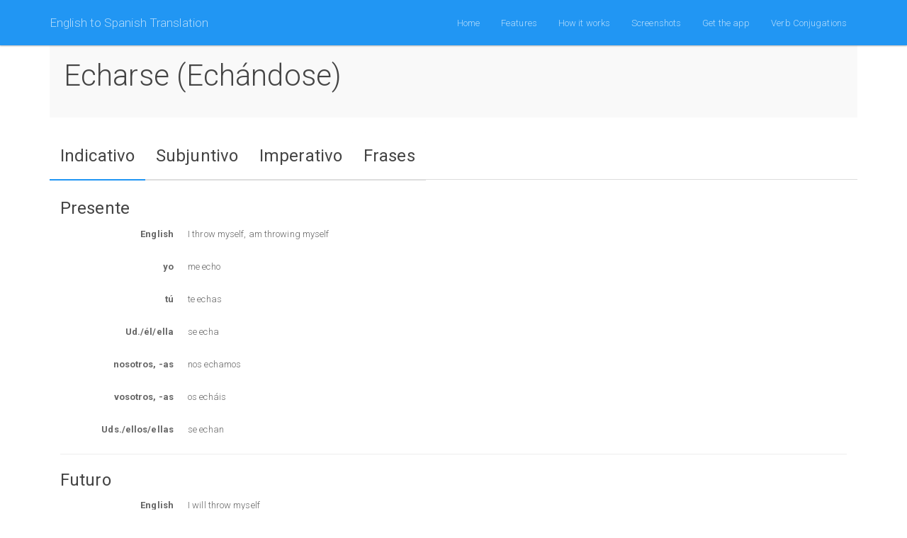

--- FILE ---
content_type: text/html; charset=utf-8
request_url: https://englishtospanishtranslation.org/verb/echarse/
body_size: 7147
content:
<!DOCTYPE html>
<html>
<head>
    <meta charset="utf-8" />
    <meta name="viewport" content="width=device-width, initial-scale=1.0, maximum-scale=1.0, user-scalable=no">
    <meta http-equiv="X-UA-Compatible" content="IE=edge">
    <meta name="description" content="English to Spanish Translation has never been easier with our new translation app Key Translations" />
    <meta name="keywords" content="english to spanish translation,spanish to english translation,english to spanish translations,spanish to english translations,english to spanish translator,spanish to english translator,key translations" />

    <!-- Favicon and touch icons -->
    <link rel="shortcut icon" href="/Content/ico/favicon.ico" type="image/x-icon" />
    <link rel="apple-touch-icon" href="/Content/ico/apple-touch-icon.png" />
    <link rel="apple-touch-icon" sizes="57x57" href="/Content/ico/apple-touch-icon-57x57.png" />
    <link rel="apple-touch-icon" sizes="72x72" href="/Content/ico/apple-touch-icon-72x72.png" />
    <link rel="apple-touch-icon" sizes="76x76" href="/Content/ico/apple-touch-icon-76x76.png" />
    <link rel="apple-touch-icon" sizes="114x114" href="/Content/ico/apple-touch-icon-114x114.png" />
    <link rel="apple-touch-icon" sizes="120x120" href="/Content/ico/apple-touch-icon-120x120.png" />
    <link rel="apple-touch-icon" sizes="144x144" href="/Content/ico/apple-touch-icon-144x144.png" />
    <link rel="apple-touch-icon" sizes="152x152" href="/Content/ico/apple-touch-icon-152x152.png" />

    <!-- Schema.org markup for Google+ -->
    <meta itemprop="name" content="English to Spanish Translation">
    <meta itemprop="description" content="English to Spanish Translation has never been easier with our new translation app Key Translations">
    <meta itemprop="image" content="http://englishtospanishtranslation.org/Content/img/logo@2x.png">

    <!-- Twitter Card data -->
    <meta name="twitter:card" content="summary">
    <meta name="twitter:site" content="@key_translation">
    <meta name="twitter:title" content="English to Spanish Translation">
    <meta name="twitter:description" content="English to Spanish Translation has never been easier with our new translation app Key Translations">
    <meta name="twitter:image" content="http://englishtospanishtranslation.org/Content/img/qr.png">
    <meta name="twitter:url" content="http://englishtospanishtranslation.org/" />

    <!-- Open Graph data -->
    <meta property="og:title" content="English to Spanish Translation" />
    <meta property="og:type" content="article" />
    <meta property="og:url" content="http://englishtospanishtranslation.org/" />
    <meta property="og:image" content="http://englishtospanishtranslation.org/Content/img/qr.png" />
    <meta property="og:description" content="English to Spanish Translation has never been easier with our new translation app Key Translations" />
    <meta property="og:site_name" content="English to Spanish Translation" />
    <meta property="article:published_time" content="2014-12-10T05:59:00+01:00" />
    <meta property="article:modified_time" content="2014-12-10T19:08:47+01:00" />
    <meta property="article:section" content="Article Section" />
    <meta property="article:tag" content="english to spanish translation,spanish to english translation,english to spanish translations,spanish to english translations,english to spanish translator,spanish to english translator,key translations" />

    <title>echarse - English to Spanish Translation</title>
    <link href="/Content/css.css?v=vpCbROACXQk2LySQba8eVBvDaUo5eiXYGxebw94n4rE1" rel="stylesheet"/>

    <script src="/bundles/modernizr?v=wBEWDufH_8Md-Pbioxomt90vm6tJN2Pyy9u9zHtWsPo1"></script>

</head>
<body>
    <div class="navbar navbar-inverse navbar-fixed-top">
        <div class="container">
            <div class="navbar-header">
                <button type="button" class="navbar-toggle" data-toggle="collapse" data-target=".navbar-collapse">
                    <span class="icon-bar"></span>
                    <span class="icon-bar"></span>
                    <span class="icon-bar"></span>
                </button>
                <a class="navbar-brand" href="/">English to Spanish Translation</a>
            </div>
            <div class="navbar-collapse collapse">
                <ul class="nav navbar-nav pull-right">
                    <li>
                        <a class="scroll-link navEvent" href="/#top-content" name="Home">Home</a>
                    </li>
                    <li>
                        <a class="scroll-link navEvent" href="/#features" name="Features">Features</a>
                    </li>
                    <li>
                        <a class="scroll-link navEvent" href="/#how-it-works" name="HowItWorks">How it works</a>
                    </li>
                    <li>
                        <a class="scroll-link navEvent" href="/#screenshots" name="Screenshots">Screenshots</a>
                    </li>
                    <li>
                        <a class="navEvent" href="https://appsto.re/us/ApfJ1.i" name="GetApp">Get the app</a>
                    </li>
                    <li>
                        <a class="" href="/verbs">Verb Conjugations</a>
                    </li>
                </ul>
            </div>
        </div>
    </div>
    <div class="_container _body-content">
        

<div class="container body-content" style="text-align: left;">
    <style>
        .alternating {
        }

            .alternating:nth-of-type(even) {
            }

        .tab-content hr:last-of-type {
            display: none;
        }

        .panel-heading a h3:after {
            content: "\e113";
            float: right;
            color: grey;
            position: relative;
            top: 1px;
            display: inline-block;
            font-family: 'Glyphicons Halflings';
            font-style: normal;
            font-weight: 400;
            line-height: 1;
            -webkit-font-smoothing: antialiased;
        }

        .panel-heading a.collapsed h3:after {
            content: "\e114";
            float: right;
            color: grey;
            position: relative;
            top: 1px;
            display: inline-block;
            font-family: 'Glyphicons Halflings';
            font-style: normal;
            font-weight: 400;
            line-height: 1;
            -webkit-font-smoothing: antialiased;
        }
    </style>
    <div class="well">
        <h1 style="text-transform: capitalize">echarse (ech&#225;ndose)</h1>
    </div>
    <ul class="nav nav-tabs" style="box-shadow: inset 0 -1px 0 #dddddd">
            <li role="presentation" class="active"><a data-toggle="tab" href="#Indicativo"><h4 class="hidden-xs">Indicativo</h4><h5 class="visible-xs">Indicativo</h5></a></li>
            <li role="presentation" class=""><a data-toggle="tab" href="#Subjuntivo"><h4 class="hidden-xs">Subjuntivo</h4><h5 class="visible-xs">Subjuntivo</h5></a></li>
            <li role="presentation" class=""><a data-toggle="tab" href="#Imperativo"><h4 class="hidden-xs">Imperativo</h4><h5 class="visible-xs">Imperativo</h5></a></li>
        <li role="presentation"><a data-toggle="tab" href="#frases"><h4 class="hidden-xs">Frases</h4><h5 class="visible-xs">Frases</h5></a></li>
    </ul>

    <div class="tab-content panel-body">
            <div class="tab-pane fade in active" id="Indicativo">
                    <div class="alternating">
                        <h4>Presente</h4>
                            <dl class="dl-horizontal">
                                <dt>English</dt>
                                <dd>I throw myself, am throwing myself</dd>
                            </dl>
                            <dl class="dl-horizontal">
                                <dt>yo</dt>
                                <dd>me&#160;echo</dd>
                            </dl>
                            <dl class="dl-horizontal">
                                <dt>t&#250;</dt>
                                <dd>te echas</dd>
                            </dl>
                            <dl class="dl-horizontal">
                                <dt>Ud./&#233;l/ella</dt>
                                <dd>se echa</dd>
                            </dl>
                            <dl class="dl-horizontal">
                                <dt>nosotros,&#160;-as</dt>
                                <dd>nos echamos</dd>
                            </dl>
                            <dl class="dl-horizontal">
                                <dt>vosotros,&#160;-as</dt>
                                <dd>os ech&#225;is</dd>
                            </dl>
                            <dl class="dl-horizontal">
                                <dt>Uds./ellos/ellas</dt>
                                <dd>se echan</dd>
                            </dl>
                    </div>
                    <hr />
                    <div class="alternating">
                        <h4>Futuro</h4>
                            <dl class="dl-horizontal">
                                <dt>English</dt>
                                <dd>I will throw myself</dd>
                            </dl>
                            <dl class="dl-horizontal">
                                <dt>yo</dt>
                                <dd>me&#160;echar&#233;</dd>
                            </dl>
                            <dl class="dl-horizontal">
                                <dt>t&#250;</dt>
                                <dd>te echar&#225;s</dd>
                            </dl>
                            <dl class="dl-horizontal">
                                <dt>Ud./&#233;l/ella</dt>
                                <dd>se echar&#225;</dd>
                            </dl>
                            <dl class="dl-horizontal">
                                <dt>nosotros,&#160;-as</dt>
                                <dd>nos echaremos</dd>
                            </dl>
                            <dl class="dl-horizontal">
                                <dt>vosotros,&#160;-as</dt>
                                <dd>os echar&#233;is</dd>
                            </dl>
                            <dl class="dl-horizontal">
                                <dt>Uds./ellos/ellas</dt>
                                <dd>se echar&#225;n</dd>
                            </dl>
                    </div>
                    <hr />
                    <div class="alternating">
                        <h4>Imperfecto</h4>
                            <dl class="dl-horizontal">
                                <dt>English</dt>
                                <dd>I was throwing myself, used to throw myself, threw
	myself</dd>
                            </dl>
                            <dl class="dl-horizontal">
                                <dt>yo</dt>
                                <dd>me echaba</dd>
                            </dl>
                            <dl class="dl-horizontal">
                                <dt>t&#250;</dt>
                                <dd>te echabas</dd>
                            </dl>
                            <dl class="dl-horizontal">
                                <dt>Ud./&#233;l/ella</dt>
                                <dd>se echaba</dd>
                            </dl>
                            <dl class="dl-horizontal">
                                <dt>nosotros,&#160;-as</dt>
                                <dd>nos ech&#225;bamos</dd>
                            </dl>
                            <dl class="dl-horizontal">
                                <dt>vosotros,&#160;-as</dt>
                                <dd>os echabais</dd>
                            </dl>
                            <dl class="dl-horizontal">
                                <dt>Uds./ellos/ellas</dt>
                                <dd>se echaban</dd>
                            </dl>
                    </div>
                    <hr />
                    <div class="alternating">
                        <h4>Pret&#233;rito</h4>
                            <dl class="dl-horizontal">
                                <dt>English</dt>
                                <dd>I threw myself</dd>
                            </dl>
                            <dl class="dl-horizontal">
                                <dt>yo</dt>
                                <dd>me&#160;ech&#233;</dd>
                            </dl>
                            <dl class="dl-horizontal">
                                <dt>t&#250;</dt>
                                <dd>te echaste</dd>
                            </dl>
                            <dl class="dl-horizontal">
                                <dt>Ud./&#233;l/ella</dt>
                                <dd>se ech&#243;</dd>
                            </dl>
                            <dl class="dl-horizontal">
                                <dt>nosotros,&#160;-as</dt>
                                <dd>nos echamos</dd>
                            </dl>
                            <dl class="dl-horizontal">
                                <dt>vosotros,&#160;-as</dt>
                                <dd>os echasteis</dd>
                            </dl>
                            <dl class="dl-horizontal">
                                <dt>Uds./ellos/ellas</dt>
                                <dd>se echaron</dd>
                            </dl>
                    </div>
                    <hr />
                    <div class="alternating">
                        <h4>Condicional</h4>
                            <dl class="dl-horizontal">
                                <dt>English</dt>
                                <dd>I would throw myself</dd>
                            </dl>
                            <dl class="dl-horizontal">
                                <dt>yo</dt>
                                <dd>me&#160;echar&#237;a</dd>
                            </dl>
                            <dl class="dl-horizontal">
                                <dt>t&#250;</dt>
                                <dd>te echar&#237;as</dd>
                            </dl>
                            <dl class="dl-horizontal">
                                <dt>Ud./&#233;l/ella</dt>
                                <dd>se echar&#237;a</dd>
                            </dl>
                            <dl class="dl-horizontal">
                                <dt>nosotros,&#160;-as</dt>
                                <dd>nos echar&#237;amos</dd>
                            </dl>
                            <dl class="dl-horizontal">
                                <dt>vosotros,&#160;-as</dt>
                                <dd>os echar&#237;ais</dd>
                            </dl>
                            <dl class="dl-horizontal">
                                <dt>Uds./ellos/ellas</dt>
                                <dd>se echar&#237;an</dd>
                            </dl>
                    </div>
                    <hr />
                    <div class="alternating">
                        <h4>Presente&#160;perfecto</h4>
                            <dl class="dl-horizontal">
                                <dt>English</dt>
                                <dd>I have thrown myself</dd>
                            </dl>
                            <dl class="dl-horizontal">
                                <dt>yo</dt>
                                <dd>me&#160;he echado</dd>
                            </dl>
                            <dl class="dl-horizontal">
                                <dt>t&#250;</dt>
                                <dd>te has echado</dd>
                            </dl>
                            <dl class="dl-horizontal">
                                <dt>Ud./&#233;l/ella</dt>
                                <dd>se ha echado</dd>
                            </dl>
                            <dl class="dl-horizontal">
                                <dt>nosotros,&#160;-as</dt>
                                <dd>nos hemos echado</dd>
                            </dl>
                            <dl class="dl-horizontal">
                                <dt>vosotros,&#160;-as</dt>
                                <dd>os hab&#233;is echado</dd>
                            </dl>
                            <dl class="dl-horizontal">
                                <dt>Uds./ellos/ellas</dt>
                                <dd>se han echado</dd>
                            </dl>
                    </div>
                    <hr />
                    <div class="alternating">
                        <h4>Futuro&#160;perfecto</h4>
                            <dl class="dl-horizontal">
                                <dt>English</dt>
                                <dd>I will have thrown myself</dd>
                            </dl>
                            <dl class="dl-horizontal">
                                <dt>yo</dt>
                                <dd>me&#160;habr&#233; echado</dd>
                            </dl>
                            <dl class="dl-horizontal">
                                <dt>t&#250;</dt>
                                <dd>te habr&#225;s echado</dd>
                            </dl>
                            <dl class="dl-horizontal">
                                <dt>Ud./&#233;l/ella</dt>
                                <dd>se habr&#225; echado</dd>
                            </dl>
                            <dl class="dl-horizontal">
                                <dt>nosotros,&#160;-as</dt>
                                <dd>nos habremos echado</dd>
                            </dl>
                            <dl class="dl-horizontal">
                                <dt>vosotros,&#160;-as</dt>
                                <dd>os habr&#233;is echado</dd>
                            </dl>
                            <dl class="dl-horizontal">
                                <dt>Uds./ellos/ellas</dt>
                                <dd>se habr&#225;n echado</dd>
                            </dl>
                    </div>
                    <hr />
                    <div class="alternating">
                        <h4>Pluscuamperfecto</h4>
                            <dl class="dl-horizontal">
                                <dt>English</dt>
                                <dd>I had thrown myself</dd>
                            </dl>
                            <dl class="dl-horizontal">
                                <dt>yo</dt>
                                <dd>me&#160;hab&#237;a echado</dd>
                            </dl>
                            <dl class="dl-horizontal">
                                <dt>t&#250;</dt>
                                <dd>te hab&#237;as echado</dd>
                            </dl>
                            <dl class="dl-horizontal">
                                <dt>Ud./&#233;l/ella</dt>
                                <dd>se hab&#237;a echado</dd>
                            </dl>
                            <dl class="dl-horizontal">
                                <dt>nosotros,&#160;-as</dt>
                                <dd>nos hab&#237;amos echado</dd>
                            </dl>
                            <dl class="dl-horizontal">
                                <dt>vosotros,&#160;-as</dt>
                                <dd>os hab&#237;ais echado</dd>
                            </dl>
                            <dl class="dl-horizontal">
                                <dt>Uds./ellos/ellas</dt>
                                <dd>se hab&#237;an echado</dd>
                            </dl>
                    </div>
                    <hr />
                    <div class="alternating">
                        <h4>Pret&#233;rito&#160;anterior</h4>
                            <dl class="dl-horizontal">
                                <dt>English</dt>
                                <dd>I had thrown myself</dd>
                            </dl>
                            <dl class="dl-horizontal">
                                <dt>yo</dt>
                                <dd>me&#160;hube echado</dd>
                            </dl>
                            <dl class="dl-horizontal">
                                <dt>t&#250;</dt>
                                <dd>te hubiste echado</dd>
                            </dl>
                            <dl class="dl-horizontal">
                                <dt>Ud./&#233;l/ella</dt>
                                <dd>se hubo echado</dd>
                            </dl>
                            <dl class="dl-horizontal">
                                <dt>nosotros,&#160;-as</dt>
                                <dd>nos hubimos echado</dd>
                            </dl>
                            <dl class="dl-horizontal">
                                <dt>vosotros,&#160;-as</dt>
                                <dd>os hubisteis echado</dd>
                            </dl>
                            <dl class="dl-horizontal">
                                <dt>Uds./ellos/ellas</dt>
                                <dd>se hubieron echado</dd>
                            </dl>
                    </div>
                    <hr />
                    <div class="alternating">
                        <h4>Condicional perfecto</h4>
                            <dl class="dl-horizontal">
                                <dt>English</dt>
                                <dd>I would have thrown myself</dd>
                            </dl>
                            <dl class="dl-horizontal">
                                <dt>yo</dt>
                                <dd>me&#160;habr&#237;a echado</dd>
                            </dl>
                            <dl class="dl-horizontal">
                                <dt>t&#250;</dt>
                                <dd>te habr&#237;as echado</dd>
                            </dl>
                            <dl class="dl-horizontal">
                                <dt>Ud./&#233;l/ella</dt>
                                <dd>se habr&#237;a echado</dd>
                            </dl>
                            <dl class="dl-horizontal">
                                <dt>nosotros,&#160;-as</dt>
                                <dd>nos habr&#237;amos echado</dd>
                            </dl>
                            <dl class="dl-horizontal">
                                <dt>vosotros,&#160;-as</dt>
                                <dd>os habr&#237;ais echado</dd>
                            </dl>
                            <dl class="dl-horizontal">
                                <dt>Uds./ellos/ellas</dt>
                                <dd>se habr&#237;an echado</dd>
                            </dl>
                    </div>
                    <hr />
            </div>
            <div class="tab-pane fade in " id="Subjuntivo">
                    <div class="alternating">
                        <h4>Presente</h4>
                            <dl class="dl-horizontal">
                                <dt>English</dt>
                                <dd>I throw myself, am throwing myself</dd>
                            </dl>
                            <dl class="dl-horizontal">
                                <dt>yo</dt>
                                <dd>me&#160;eche</dd>
                            </dl>
                            <dl class="dl-horizontal">
                                <dt>t&#250;</dt>
                                <dd>te eches</dd>
                            </dl>
                            <dl class="dl-horizontal">
                                <dt>Ud./&#233;l/ella</dt>
                                <dd>se eche</dd>
                            </dl>
                            <dl class="dl-horizontal">
                                <dt>nosotros,&#160;-as</dt>
                                <dd>nos echemos</dd>
                            </dl>
                            <dl class="dl-horizontal">
                                <dt>vosotros,&#160;-as</dt>
                                <dd>os ech&#233;is</dd>
                            </dl>
                            <dl class="dl-horizontal">
                                <dt>Uds./ellos/ellas</dt>
                                <dd>se echen</dd>
                            </dl>
                    </div>
                    <hr />
                    <div class="alternating">
                        <h4>Imperfecto</h4>
                            <dl class="dl-horizontal">
                                <dt>English</dt>
                                <dd>I threw myself, was throwing
	myself</dd>
                            </dl>
                            <dl class="dl-horizontal">
                                <dt>yo</dt>
                                <dd>me&#160;echara</dd>
                            </dl>
                            <dl class="dl-horizontal">
                                <dt>t&#250;</dt>
                                <dd>te echaras</dd>
                            </dl>
                            <dl class="dl-horizontal">
                                <dt>Ud./&#233;l/ella</dt>
                                <dd>se echara</dd>
                            </dl>
                            <dl class="dl-horizontal">
                                <dt>nosotros,&#160;-as</dt>
                                <dd>nos ech&#225;ramos</dd>
                            </dl>
                            <dl class="dl-horizontal">
                                <dt>vosotros,&#160;-as</dt>
                                <dd>os echarais</dd>
                            </dl>
                            <dl class="dl-horizontal">
                                <dt>Uds./ellos/ellas</dt>
                                <dd>se echaran</dd>
                            </dl>
                    </div>
                    <hr />
                    <div class="alternating">
                        <h4>Futuro</h4>
                            <dl class="dl-horizontal">
                                <dt>English</dt>
                                <dd>I will throw myself</dd>
                            </dl>
                            <dl class="dl-horizontal">
                                <dt>yo</dt>
                                <dd>me&#160;echare</dd>
                            </dl>
                            <dl class="dl-horizontal">
                                <dt>t&#250;</dt>
                                <dd>te echares</dd>
                            </dl>
                            <dl class="dl-horizontal">
                                <dt>Ud./&#233;l/ella</dt>
                                <dd>se echare</dd>
                            </dl>
                            <dl class="dl-horizontal">
                                <dt>nosotros,&#160;-as</dt>
                                <dd>nos ech&#225;remos</dd>
                            </dl>
                            <dl class="dl-horizontal">
                                <dt>vosotros,&#160;-as</dt>
                                <dd>os echareis</dd>
                            </dl>
                            <dl class="dl-horizontal">
                                <dt>Uds./ellos/ellas</dt>
                                <dd>se echaren</dd>
                            </dl>
                    </div>
                    <hr />
                    <div class="alternating">
                        <h4>Presente&#160;perfecto</h4>
                            <dl class="dl-horizontal">
                                <dt>English</dt>
                                <dd>I have thrown myself, threw myself</dd>
                            </dl>
                            <dl class="dl-horizontal">
                                <dt>yo</dt>
                                <dd>me&#160;haya echado</dd>
                            </dl>
                            <dl class="dl-horizontal">
                                <dt>t&#250;</dt>
                                <dd>te hayas echado</dd>
                            </dl>
                            <dl class="dl-horizontal">
                                <dt>Ud./&#233;l/ella</dt>
                                <dd>se haya echado</dd>
                            </dl>
                            <dl class="dl-horizontal">
                                <dt>nosotros,&#160;-as</dt>
                                <dd>nos hayamos echado</dd>
                            </dl>
                            <dl class="dl-horizontal">
                                <dt>vosotros,&#160;-as</dt>
                                <dd>os hay&#225;is echado</dd>
                            </dl>
                            <dl class="dl-horizontal">
                                <dt>Uds./ellos/ellas</dt>
                                <dd>se hayan echado</dd>
                            </dl>
                    </div>
                    <hr />
                    <div class="alternating">
                        <h4>Futuro perfecto</h4>
                            <dl class="dl-horizontal">
                                <dt>English</dt>
                                <dd>I will have thrown myself</dd>
                            </dl>
                            <dl class="dl-horizontal">
                                <dt>yo</dt>
                                <dd>me&#160;hubiere echado</dd>
                            </dl>
                            <dl class="dl-horizontal">
                                <dt>t&#250;</dt>
                                <dd>te hubieres echado</dd>
                            </dl>
                            <dl class="dl-horizontal">
                                <dt>Ud./&#233;l/ella</dt>
                                <dd>se hubiere echado</dd>
                            </dl>
                            <dl class="dl-horizontal">
                                <dt>nosotros,&#160;-as</dt>
                                <dd>nos hubi&#233;remos echado</dd>
                            </dl>
                            <dl class="dl-horizontal">
                                <dt>vosotros,&#160;-as</dt>
                                <dd>os hubiereis echado</dd>
                            </dl>
                            <dl class="dl-horizontal">
                                <dt>Uds./ellos/ellas</dt>
                                <dd>se hubieren echado</dd>
                            </dl>
                    </div>
                    <hr />
                    <div class="alternating">
                        <h4>Pluscuamperfecto</h4>
                            <dl class="dl-horizontal">
                                <dt>English</dt>
                                <dd>I had thrown myself</dd>
                            </dl>
                            <dl class="dl-horizontal">
                                <dt>yo</dt>
                                <dd>me&#160;hubiera echado</dd>
                            </dl>
                            <dl class="dl-horizontal">
                                <dt>t&#250;</dt>
                                <dd>te hubieras echado</dd>
                            </dl>
                            <dl class="dl-horizontal">
                                <dt>Ud./&#233;l/ella</dt>
                                <dd>se hubiera echado</dd>
                            </dl>
                            <dl class="dl-horizontal">
                                <dt>nosotros,&#160;-as</dt>
                                <dd>nos hubi&#233;ramos echado</dd>
                            </dl>
                            <dl class="dl-horizontal">
                                <dt>vosotros,&#160;-as</dt>
                                <dd>os hubierais echado</dd>
                            </dl>
                            <dl class="dl-horizontal">
                                <dt>Uds./ellos/ellas</dt>
                                <dd>se hubieran echado</dd>
                            </dl>
                    </div>
                    <hr />
            </div>
            <div class="tab-pane fade in " id="Imperativo">
                    <div class="alternating">
                        <h4>Afirmativo</h4>
                            <dl class="dl-horizontal">
                                <dt>English</dt>
                                <dd>Throw yourself!</dd>
                            </dl>
                            <dl class="dl-horizontal">
                                <dt>yo</dt>
                                <dd></dd>
                            </dl>
                            <dl class="dl-horizontal">
                                <dt>t&#250;</dt>
                                <dd>&#233;chate</dd>
                            </dl>
                            <dl class="dl-horizontal">
                                <dt>Ud./&#233;l/ella</dt>
                                <dd>&#233;chese</dd>
                            </dl>
                            <dl class="dl-horizontal">
                                <dt>nosotros,&#160;-as</dt>
                                <dd></dd>
                            </dl>
                            <dl class="dl-horizontal">
                                <dt>vosotros,&#160;-as</dt>
                                <dd>echaos</dd>
                            </dl>
                            <dl class="dl-horizontal">
                                <dt>Uds./ellos/ellas</dt>
                                <dd>&#233;chense</dd>
                            </dl>
                    </div>
                    <hr />
                    <div class="alternating">
                        <h4>Negativo</h4>
                            <dl class="dl-horizontal">
                                <dt>English</dt>
                                <dd>Don&#39;t throw
	yourself!</dd>
                            </dl>
                            <dl class="dl-horizontal">
                                <dt>yo</dt>
                                <dd></dd>
                            </dl>
                            <dl class="dl-horizontal">
                                <dt>t&#250;</dt>
                                <dd>no te eches</dd>
                            </dl>
                            <dl class="dl-horizontal">
                                <dt>Ud./&#233;l/ella</dt>
                                <dd>no se eche</dd>
                            </dl>
                            <dl class="dl-horizontal">
                                <dt>nosotros,&#160;-as</dt>
                                <dd></dd>
                            </dl>
                            <dl class="dl-horizontal">
                                <dt>vosotros,&#160;-as</dt>
                                <dd>no os ech&#233;is</dd>
                            </dl>
                            <dl class="dl-horizontal">
                                <dt>Uds./ellos/ellas</dt>
                                <dd>no se echen</dd>
                            </dl>
                    </div>
                    <hr />
            </div>
        <div class="tab-pane fade in" id="frases">

                <div class="panel panel-default">
                    <div class="panel-heading">
                        <a href="#p_1" data-toggle="collapse" data-target="#p_1" class="collapsed">
                            <h3 class="panel-title">se echa</h3>
                        </a>
                    </div>
                    <div class="panel-body collapse" id="p_1">
En aquellos
primeros dÃ­as de las tertulias unos cuantos religiosos ponÃ­an en las
nubes un libro viejo; pero hoy <b>se echa</b> por los suelos[4] la honra de
hombres y mujeres.                            <hr />
Este fuerte castillo,--por el que ha pasado el tiempo destrozador sin
dejar mÃ¡s huella que la que dejarÃ­a la pisada de un pÃ¡jaro,--transpone Ã¡
uno con tal fuerza de ilusiÃ³n Ã¡ lo pasado, que se extraÃ±a no ver
tremolarse en sus torres el pendÃ³n de la media luna, y <b>se echa</b> de menos
detrÃ¡s de cada almena un blanco turbante....                            <hr />
                    </div>
                </div>
                <div class="panel panel-default">
                    <div class="panel-heading">
                        <a href="#p_2" data-toggle="collapse" data-target="#p_2" class="collapsed">
                            <h3 class="panel-title">se echan</h3>
                        </a>
                    </div>
                    <div class="panel-body collapse" id="p_2">
con todas las
puertas abiertas; pero donde <b>se echan</b> los botones y se amarran la
cintura con la indispensable correa, es en el balcÃ³n.                            <hr />
                    </div>
                </div>
                <div class="panel panel-default">
                    <div class="panel-heading">
                        <a href="#p_3" data-toggle="collapse" data-target="#p_3" class="collapsed">
                            <h3 class="panel-title">se echar&#225;n</h3>
                        </a>
                    </div>
                    <div class="panel-body collapse" id="p_3">
Mil y mil leguas de
ferrocarriles se entretejerÃ¡n de punta a punta de la isla; las ruedas de
los barcos de vapor surcarÃ¡n dÃ­a y noche las aguas espumosas del mar,
muchos rÃ­os se canalizarÃ¡n; los terrenos pantanosos se desecarÃ¡n y sobre
ellos crecerÃ¡n lozanas plantas; no habrÃ¡ espacio que no estÃ© sembrado de
caÃ±a, de cafÃ© o de tabaco; la poblaciÃ³n se decuplarÃ¡; al lado de cada
puerto se levantarÃ¡ una ciudad elegantemente delineada y construida; se
abrirÃ¡n, donde ahora hay caminos intransitables, largas y bellas
calzadas; <b>se echarÃ¡n</b> sobre los rÃ­os muchedumbre de soberbios puentes; se
introducirÃ¡n todos los dÃ­as mÃ¡quinas e instrumentos para sacar de la
tierra los frutos que atesora; se mejorarÃ¡n las razas de todos los
animales Ãºtiles; las siembras mismas se harÃ¡n con aquel orden y aquella
simetrÃ­a que son un indicio claro de los adelantos de los pueblos; las
groseras chozas de nuestros labradores se convertirÃ¡n en graciosas
habitaciones rodeadas de Ã¡rboles y de flores; todos los artÃ­culos se
abaratarÃ¡n y se pondrÃ¡n al alcance aun de las clases mÃ¡s pobres.                            <hr />
                    </div>
                </div>
                <div class="panel panel-default">
                    <div class="panel-heading">
                        <a href="#p_4" data-toggle="collapse" data-target="#p_4" class="collapsed">
                            <h3 class="panel-title">se echaba</h3>
                        </a>
                    </div>
                    <div class="panel-body collapse" id="p_4">
6 Mas dijo esto, no por el cuidado que Ã©l tenÃ­a de los pobres; sino
porque era ladrÃ³n, y tenÃ­a la bolsa, y traÃ­a lo que <b>se echaba</b> en ella.                            <hr />
                    </div>
                </div>
                <div class="panel panel-default">
                    <div class="panel-heading">
                        <a href="#p_5" data-toggle="collapse" data-target="#p_5" class="collapsed">
                            <h3 class="panel-title">se ech&#243;</h3>
                        </a>
                    </div>
                    <div class="panel-body collapse" id="p_5">
El bandido <b>se echÃ³</b> Ã¡ reir.                            <hr />
Y el pobre viejo <b>se echÃ³</b> Ã¡ llorar amarguÃ­simamente.                            <hr />
El gitano <b>se echÃ³</b> Ã¡ reir, y respondiÃ³:

--Â¡Es claro!                            <hr />
Ã la maÃ±ana siguiente despertÃ³ y <b>se echÃ³</b> por el mundo....                            <hr />
Le
dije que sÃ­,{22-2} porque me diÃ³ lÃ¡stima un dÃ­a que <b>se echÃ³</b> Ã¡ llorar.                            <hr />
Por Ãºltimo probÃ³ la cama pequeÃ±a y como era muy
cÃ³moda y le gustÃ³, <b>se echÃ³</b> en ella y se durmiÃ³.                            <hr />
DespuÃ©s del
minucioso recuento y de reconocer una por una todas las piezas, <b>se echÃ³</b>
de menos algo.                            <hr />
Y de un salto todos estuvieron encima del capataz que <b>se echÃ³</b> atras y
levantÃ³ el brazo en que tenia envuelto su poncho.                            <hr />
Al proferir estas palabras se le habÃ­a ido anudando la voz en la
garganta,{28-1} hasta que <b>se echÃ³</b> Ã¡ llorar perdidamente.                            <hr />
El mastÃ­n diÃ³ una
carrera, se parÃ³ Ã¡ unos doce pasos de la cabeza del caballo, y <b>se echÃ³</b>
atravesado en medio de la angosta vereda, ladrando siempre.                            <hr />
Luego se incorporÃ³ con rÃ¡pido movimiento, sin esfuerzo
alguno, y mirando al techo, <b>se echÃ³</b> Ã¡ reir; pero su risa, sensible Ã¡ la
vista, no podÃ­a oÃ­rse.                            <hr />
Justamente, al cruzar tercera Ã³ cuarta vez{14-1} por delante del balcÃ³n,
apareciÃ³ en Ã©l la gentil chiquita, que al verme hizo un movimiento de
sorpresa, acompaÃ±ado de una mueca encantadora, <b>se echÃ³</b> Ã¡ reÃ­r y se
ocultÃ³ de nuevo.                            <hr />
V.--EL IDEAL AMERICANO




1.--AMBAS AMÃ‰RICAS


Cuando <b>se echÃ³</b> sobre el torrentoso y ancho NiÃ¡gara el puente colgante[1]
que es hoy asombro de los ingenieros, la gran dificultad estaba sÃ³lo en
pasar una maroma de la una a la otra orilla.                            <hr />
Interminables y de mal gusto fueron los cumplimientos con que para dar y
recibir cada plato nos aburrimos unos Ã¡ otros.--SÃ­rvase usted.--HÃ¡game
usted el favor.--De ninguna manera.--No lo recibirÃ©.--PÃ¡selo usted Ã¡ la
seÃ±ora.--EstÃ¡ bien ahÃ­.--Perdone usted.--Gracias.--Sin etiqueta,
seÃ±ores, exclamÃ³ Braulio, y <b>se echÃ³</b> el primero con su propia cuchara.                            <hr />
II


Las llamas rojas y azules se enroscaban chisporroteando Ã¡ lo largo del
grueso tronco de encina que ardÃ­a en el ancho hogar; nuestras sombras,
que se proyectaban temblando sobre los ennegrecidos muros, se
empequeÃ±ecÃ­an Ã³ tomaban formas gigantescas, segÃºn la hoguera despedÃ­a
resplandores mÃ¡s Ã³ menos brillantes; el vaso de saÃºco, ora vacÃ­o, ora
lleno y no de agua, como cangilÃ³n de noria, habia dado tres veces la
vuelta en derredor del cÃ­rculo que formÃ¡bamos junto al fuego, y todos
esperaban con impaciencia la historia de _La cruz del diablo_, que Ã¡
guisa de postres de la frugal cena que acabÃ¡bamos de consumir, se nos
habÃ­a prometido, cuando nuestro guÃ­a tosiÃ³ por dos veces, <b>se echÃ³</b> al
coleto un Ãºltimo trago de vino, limpiÃ³se con el revÃ©s de la mano la
boca, y comenzÃ³ de este modo:

--Hace mucho tiempo, mucho tiempo, yo no sÃ© cuÃ¡nto, pero los moros
ocupaban aÃºn la mayor parte de EspaÃ±a, se llamaban condes[1] nuestros
reyes, y las villas y aldeas pertenecÃ­an en feudo Ã¡ ciertos seÃ±ores,
que Ã¡ su vez prestaban homenaje Ã¡ otros mÃ¡s poderosos, cuando acaeciÃ³
lo que voy Ã¡ referir Ã¡ ustedes.[2]

  [Footnote 1: condes = 'counts,' 'earls.' The word conde comes from
  the Latin _comes, comitem_, 'companion,' and during the Roman empire
  in Spain was a title of honor granted to certain officers who had
  jurisdiction over war and peace.                            <hr />
_Manuel_ <b>se echÃ³</b> la carabina Ã¡ la cara y apuntÃ³ al gitano...                            <hr />
_ParrÃ³n_ <b>se echÃ³</b> la escopeta Ã¡ la cara y descargÃ³ los dos tiros contra
el segador, que cayÃ³ redondo al suelo.                            <hr />
                    </div>
                </div>
        </div>
    </div>
</div>

<div class="top-content">
    <div class="inner-bg">
        <div class="container">
            <div class="row">
                <div class="col-sm-5 phone wow fadeInLeft">
                    <img src="/Content/img/iphone-1.png" alt="English to Spanish Translation">
                </div>
                <div class="col-sm-7 text wow fadeInUp">
                    <h1>Learn Spanish today with 'Key Translations' <br>Get it now!</h1>
                    <div class="description">
                        A lot of work has gone into creating an app that we would use ourselves.
                        After a year of development and internal usage it's finally ready.
                        It comes with a lot of amazing features. Check it out now!
                    </div>
                    <div class="top-button">
                        <a class="button-1 navEvent" href="https://appsto.re/us/ApfJ1.i" name="GetApp">
                            <span class="button-1-left"><i class="fa fa-mobile"></i></span>
                            <span class="button-1-right">
                                <span class="button-1-right-top">Available on the</span>
                                <span class="button-1-right-bottom">App Store</span>
                            </span>
                        </a>
                        <a class="navEvent" href="https://appsto.re/us/ApfJ1.i" name="GetApp">
                            <img src="/Content/img/qr.png" alt="English to Spanish Translation App">
                        </a>
                    </div>
                </div>
            </div>
        </div>
    </div>
</div>


        <hr />
        <footer>
            <p>&copy; 2018 - Key Translations</p>
        </footer>
    </div>

    <script src="/bundles/jquery?v=FVs3ACwOLIVInrAl5sdzR2jrCDmVOWFbZMY6g6Q0ulE1"></script>

    <script src="/bundles/bootstrap?v=2Fz3B0iizV2NnnamQFrx-NbYJNTFeBJ2GM05SilbtQU1"></script>

    
    <script src="/scripts/jquery.backstretch.min.js"></script>
    <script>
        $('.top-content').backstretch("/Content/img/backgrounds/3.jpg");
    </script>


    <!-- HTML5 Shim and Respond.js IE8 support of HTML5 elements and media queries -->
    <!-- WARNING: Respond.js doesn't work if you view the page via file:// -->
    <!--[if lt IE 9]>
        <script src="https://oss.maxcdn.com/libs/html5shiv/3.7.0/html5shiv.js"></script>
        <script src="https://oss.maxcdn.com/libs/respond.js/1.4.2/respond.min.js"></script>
    <![endif]-->

    <!--[if lt IE 10]>
        <script src="~/Content/js/placeholder.js"></script>
    <![endif]-->

    <script>
            function trackNavigationEvent(action) {
                ga('send', 'event', 'Navigation', action);
            }
            function trackShareEvent(action) {
                ga('send', 'event', 'Share', action);
            }

            $(".navEvent").click(function () {
                var action = $(this).attr('name');
                trackNavigationEvent(action);
            });

            $(".shareEvent").click(function () {
                var action = $(this).attr('name');
                trackShareEvent(action);
            });
    </script>

    <script>
        (function (i, s, o, g, r, a, m) {
            i['GoogleAnalyticsObject'] = r; i[r] = i[r] || function () {
                (i[r].q = i[r].q || []).push(arguments)
            }, i[r].l = 1 * new Date(); a = s.createElement(o),
            m = s.getElementsByTagName(o)[0]; a.async = 1; a.src = g; m.parentNode.insertBefore(a, m)
        })(window, document, 'script', '//www.google-analytics.com/analytics.js', 'ga');

        ga('create', 'UA-642235-12', 'auto');
        ga('send', 'pageview');

    </script>

</body>
</html>


--- FILE ---
content_type: text/plain
request_url: https://www.google-analytics.com/j/collect?v=1&_v=j102&a=1704118577&t=pageview&_s=1&dl=https%3A%2F%2Fenglishtospanishtranslation.org%2Fverb%2Fecharse%2F&ul=en-us%40posix&dt=echarse%20-%20English%20to%20Spanish%20Translation&sr=1280x720&vp=1280x720&_u=IEBAAEABAAAAACAAI~&jid=84373501&gjid=1421379944&cid=1804111255.1769268783&tid=UA-642235-12&_gid=384902195.1769268783&_r=1&_slc=1&z=441766491
body_size: -456
content:
2,cG-WV21GVQNJY